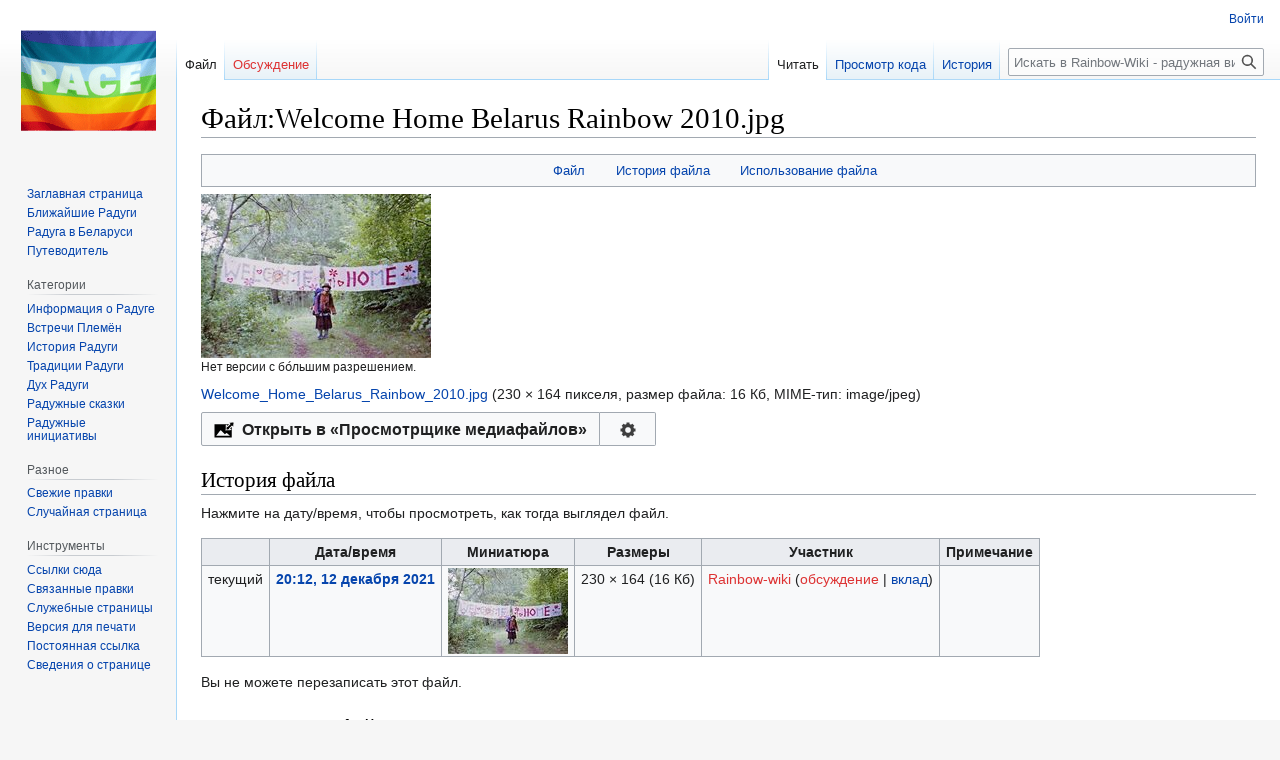

--- FILE ---
content_type: text/html; charset=UTF-8
request_url: http://rainbow-wiki.ecoby.info/index.php?title=%D0%A4%D0%B0%D0%B9%D0%BB:Welcome_Home_Belarus_Rainbow_2010.jpg
body_size: 24730
content:
<!DOCTYPE html>
<html class="client-nojs" lang="ru" dir="ltr">
<head>
<meta charset="UTF-8"/>
<title>Файл:Welcome Home Belarus Rainbow 2010.jpg — Rainbow-Wiki - радужная википедия</title>
<script>document.documentElement.className="client-js";RLCONF={"wgBreakFrames":!1,"wgSeparatorTransformTable":[",\t."," \t,"],"wgDigitTransformTable":["",""],"wgDefaultDateFormat":"dmy","wgMonthNames":["","январь","февраль","март","апрель","май","июнь","июль","август","сентябрь","октябрь","ноябрь","декабрь"],"wgRequestId":"aW82ZYDVb4Tuoh_WHIb_qQAAAAQ","wgCSPNonce":!1,"wgCanonicalNamespace":"File","wgCanonicalSpecialPageName":!1,"wgNamespaceNumber":6,"wgPageName":"Файл:Welcome_Home_Belarus_Rainbow_2010.jpg","wgTitle":"Welcome Home Belarus Rainbow 2010.jpg","wgCurRevisionId":309,"wgRevisionId":309,"wgArticleId":131,"wgIsArticle":!0,"wgIsRedirect":!1,"wgAction":"view","wgUserName":null,"wgUserGroups":["*"],"wgCategories":[],"wgPageContentLanguage":"ru","wgPageContentModel":"wikitext","wgRelevantPageName":"Файл:Welcome_Home_Belarus_Rainbow_2010.jpg","wgRelevantArticleId":131,"wgIsProbablyEditable":!1,
"wgRelevantPageIsProbablyEditable":!1,"wgRestrictionEdit":[],"wgRestrictionMove":[],"wgRestrictionUpload":[],"wgMediaViewerOnClick":!0,"wgMediaViewerEnabledByDefault":!0,"wgVisualEditor":{"pageLanguageCode":"ru","pageLanguageDir":"ltr","pageVariantFallbacks":"ru"},"wgEditSubmitButtonLabelPublish":!1};RLSTATE={"site.styles":"ready","noscript":"ready","user.styles":"ready","user":"ready","user.options":"loading","filepage":"ready","mediawiki.action.view.filepage":"ready","skins.vector.styles.legacy":"ready","ext.visualEditor.desktopArticleTarget.noscript":"ready"};RLPAGEMODULES=["site","mediawiki.page.ready","skins.vector.legacy.js","mmv.head","mmv.bootstrap.autostart","ext.visualEditor.desktopArticleTarget.init","ext.visualEditor.targetLoader"];</script>
<script>(RLQ=window.RLQ||[]).push(function(){mw.loader.implement("user.options@1hzgi",function($,jQuery,require,module){/*@nomin*/mw.user.tokens.set({"patrolToken":"+\\","watchToken":"+\\","csrfToken":"+\\"});mw.user.options.set({"variant":"ru"});
});});</script>
<link rel="stylesheet" href="/load.php?lang=ru&amp;modules=ext.visualEditor.desktopArticleTarget.noscript%7Cfilepage%7Cmediawiki.action.view.filepage%7Cskins.vector.styles.legacy&amp;only=styles&amp;skin=vector"/>
<script async="" src="/load.php?lang=ru&amp;modules=startup&amp;only=scripts&amp;raw=1&amp;skin=vector"></script>
<meta name="generator" content="MediaWiki 1.37.0"/>
<meta name="format-detection" content="telephone=no"/>
<meta property="og:image" content="http://rainbow-wiki.ecoby.info/images/a/ab/Welcome_Home_Belarus_Rainbow_2010.jpg"/>
<link rel="shortcut icon" href="/favicon.ico"/>
<link rel="search" type="application/opensearchdescription+xml" href="/opensearch_desc.php" title="Rainbow-Wiki - радужная википедия (ru)"/>
<link rel="EditURI" type="application/rsd+xml" href="http://rainbow-wiki.ecoby.info/api.php?action=rsd"/>
<link rel="license" href="https://creativecommons.org/licenses/by-sa/4.0/"/>
<link rel="alternate" type="application/atom+xml" title="Rainbow-Wiki - радужная википедия — Atom-лента" href="/index.php?title=%D0%A1%D0%BB%D1%83%D0%B6%D0%B5%D0%B1%D0%BD%D0%B0%D1%8F:%D0%A1%D0%B2%D0%B5%D0%B6%D0%B8%D0%B5_%D0%BF%D1%80%D0%B0%D0%B2%D0%BA%D0%B8&amp;feed=atom"/>
</head>
<body class="mediawiki ltr sitedir-ltr mw-hide-empty-elt ns-6 ns-subject page-Файл_Welcome_Home_Belarus_Rainbow_2010_jpg rootpage-Файл_Welcome_Home_Belarus_Rainbow_2010_jpg skin-vector action-view skin-vector-legacy"><div id="mw-page-base" class="noprint"></div>
<div id="mw-head-base" class="noprint"></div>
<div id="content" class="mw-body" role="main">
	<a id="top"></a>
	<div id="siteNotice"></div>
	<div class="mw-indicators">
	</div>
	<h1 id="firstHeading" class="firstHeading" >Файл:Welcome Home Belarus Rainbow 2010.jpg</h1>
	<div id="bodyContent" class="vector-body">
		<div id="siteSub" class="noprint">Материал из Rainbow-Wiki - радужная википедии</div>
		<div id="contentSub"></div>
		<div id="contentSub2"></div>
		
		<div id="jump-to-nav"></div>
		<a class="mw-jump-link" href="#mw-head">Перейти к навигации</a>
		<a class="mw-jump-link" href="#searchInput">Перейти к поиску</a>
		<div id="mw-content-text" class="mw-body-content"><ul id="filetoc"><li><a href="#file">Файл</a></li>
<li><a href="#filehistory">История файла</a></li>
<li><a href="#filelinks">Использование файла</a></li></ul><div class="fullImageLink" id="file"><a href="/images/a/ab/Welcome_Home_Belarus_Rainbow_2010.jpg"><img alt="Файл:Welcome Home Belarus Rainbow 2010.jpg" src="/images/a/ab/Welcome_Home_Belarus_Rainbow_2010.jpg" decoding="async" width="230" height="164" data-file-width="230" data-file-height="164" /></a><div class="mw-filepage-resolutioninfo">Нет версии с бо́льшим разрешением.</div></div>
<div class="fullMedia"><p><a href="/images/a/ab/Welcome_Home_Belarus_Rainbow_2010.jpg" class="internal" title="Welcome Home Belarus Rainbow 2010.jpg">Welcome_Home_Belarus_Rainbow_2010.jpg</a> &#8206;<span class="fileInfo">(230 × 164 пикселя, размер файла: 16 Кб, MIME-тип: <span class="mime-type">image/jpeg</span>)</span>
</p></div><div id="mw-imagepage-content" lang="ru" dir="ltr" class="mw-content-ltr"><div class="mw-parser-output">
<!-- 
NewPP limit report
Cached time: 20260120080142
Cache expiry: 86400
Reduced expiry: false
Complications: []
CPU time usage: 0.001 seconds
Real time usage: 0.001 seconds
Preprocessor visited node count: 0/1000000
Post‐expand include size: 0/2097152 bytes
Template argument size: 0/2097152 bytes
Highest expansion depth: 0/40
Expensive parser function count: 0/100
Unstrip recursion depth: 0/20
Unstrip post‐expand size: 0/5000000 bytes
-->
<!--
Transclusion expansion time report (%,ms,calls,template)
100.00%    0.000      1 -total
-->

<!-- Saved in parser cache with key rainbow?hwiki-mw:pcache:idhash:131-0!canonical and timestamp 20260120080142 and revision id 309. Serialized with JSON.
 -->
</div></div><h2 id="filehistory">История файла</h2>
<div id="mw-imagepage-section-filehistory">
<p>Нажмите на дату/время, чтобы просмотреть, как тогда выглядел файл.
</p>
<table class="wikitable filehistory">
<tr><th></th><th>Дата/время</th><th>Миниатюра</th><th>Размеры</th><th>Участник</th><th>Примечание</th></tr>
<tr><td>текущий</td><td class='filehistory-selected' style='white-space: nowrap;'><a href="/images/a/ab/Welcome_Home_Belarus_Rainbow_2010.jpg">20:12, 12 декабря 2021</a></td><td><a href="/images/a/ab/Welcome_Home_Belarus_Rainbow_2010.jpg"><img alt="Миниатюра для версии от 20:12, 12 декабря 2021" src="/images/thumb/a/ab/Welcome_Home_Belarus_Rainbow_2010.jpg/120px-Welcome_Home_Belarus_Rainbow_2010.jpg" decoding="async" width="120" height="86" data-file-width="230" data-file-height="164" /></a></td><td>230 × 164 <span style="white-space: nowrap;">(16 Кб)</span></td><td><a href="/index.php?title=%D0%A3%D1%87%D0%B0%D1%81%D1%82%D0%BD%D0%B8%D0%BA:Rainbow-wiki&amp;action=edit&amp;redlink=1" class="new mw-userlink" title="Участник:Rainbow-wiki (страница не существует)"><bdi>Rainbow-wiki</bdi></a><span style="white-space: nowrap;"> <span class="mw-usertoollinks">(<a href="/index.php?title=%D0%9E%D0%B1%D1%81%D1%83%D0%B6%D0%B4%D0%B5%D0%BD%D0%B8%D0%B5_%D1%83%D1%87%D0%B0%D1%81%D1%82%D0%BD%D0%B8%D0%BA%D0%B0:Rainbow-wiki&amp;action=edit&amp;redlink=1" class="new mw-usertoollinks-talk" title="Обсуждение участника:Rainbow-wiki (страница не существует)">обсуждение</a> | <a href="/index.php?title=%D0%A1%D0%BB%D1%83%D0%B6%D0%B5%D0%B1%D0%BD%D0%B0%D1%8F:%D0%92%D0%BA%D0%BB%D0%B0%D0%B4/Rainbow-wiki" class="mw-usertoollinks-contribs" title="Служебная:Вклад/Rainbow-wiki">вклад</a>)</span></span></td><td dir="ltr"></td></tr>
</table>

</div>
<div class="mw-imagepage-upload-links"><p id="mw-imagepage-upload-disallowed">Вы не можете перезаписать этот файл.</p></div><h2 id="filelinks">Использование файла</h2>
<div id='mw-imagepage-section-linkstoimage'>
<p>Следующая 1 страница использует данный файл:
</p><ul class="mw-imagepage-linkstoimage">
<li class="mw-imagepage-linkstoimage-ns0"><a href="/index.php?title=%D0%A0%D0%B0%D0%B4%D1%83%D0%B3%D0%B0_%D0%B2_%D0%91%D0%B5%D0%BB%D0%B0%D1%80%D1%83%D1%81%D0%B8" title="Радуга в Беларуси">Радуга в Беларуси</a></li>
</ul>
</div>

<div class="printfooter">Источник — <a dir="ltr" href="http://rainbow-wiki.ecoby.info/index.php?title=Файл:Welcome_Home_Belarus_Rainbow_2010.jpg&amp;oldid=309">http://rainbow-wiki.ecoby.info/index.php?title=Файл:Welcome_Home_Belarus_Rainbow_2010.jpg&amp;oldid=309</a></div></div>
		<div id="catlinks" class="catlinks catlinks-allhidden" data-mw="interface"></div>
	</div>
</div>

<div id="mw-navigation">
	<h2>Навигация</h2>
	<div id="mw-head">
		<nav id="p-personal" class="mw-portlet mw-portlet-personal vector-user-menu-legacy vector-menu" aria-labelledby="p-personal-label" role="navigation" 
	 >
	<h3 id="p-personal-label" class="vector-menu-heading"> <span>Персональные инструменты</span>
	</h3>
	<div class="vector-menu-content">
		
		<ul class="vector-menu-content-list"><li id="pt-login" class="mw-list-item"><a href="/index.php?title=%D0%A1%D0%BB%D1%83%D0%B6%D0%B5%D0%B1%D0%BD%D0%B0%D1%8F:%D0%92%D1%85%D0%BE%D0%B4&amp;returnto=%D0%A4%D0%B0%D0%B9%D0%BB%3AWelcome+Home+Belarus+Rainbow+2010.jpg" title="Здесь можно зарегистрироваться в системе, но это необязательно. [o]" accesskey="o">Войти</a></li></ul>
		
	</div>
</nav>

		<div id="left-navigation">
			<nav id="p-namespaces" class="mw-portlet mw-portlet-namespaces vector-menu vector-menu-tabs" aria-labelledby="p-namespaces-label" role="navigation" 
	 >
	<h3 id="p-namespaces-label" class="vector-menu-heading"> <span>Пространства имён</span>
	</h3>
	<div class="vector-menu-content">
		
		<ul class="vector-menu-content-list"><li id="ca-nstab-image" class="selected mw-list-item"><a href="/index.php?title=%D0%A4%D0%B0%D0%B9%D0%BB:Welcome_Home_Belarus_Rainbow_2010.jpg" title="Страница файла [c]" accesskey="c">Файл</a></li><li id="ca-talk" class="new mw-list-item"><a href="/index.php?title=%D0%9E%D0%B1%D1%81%D1%83%D0%B6%D0%B4%D0%B5%D0%BD%D0%B8%D0%B5_%D1%84%D0%B0%D0%B9%D0%BB%D0%B0:Welcome_Home_Belarus_Rainbow_2010.jpg&amp;action=edit&amp;redlink=1" rel="discussion" title="Обсуждение основной страницы (страница не существует) [t]" accesskey="t">Обсуждение</a></li></ul>
		
	</div>
</nav>

			<nav id="p-variants" class="mw-portlet mw-portlet-variants emptyPortlet vector-menu-dropdown-noicon vector-menu vector-menu-dropdown" aria-labelledby="p-variants-label" role="navigation" 
	 >
	<input type="checkbox"
		id="p-variants-checkbox"
		role="button"
		aria-haspopup="true"
		data-event-name="ui.dropdown-p-variants"
		class=" vector-menu-checkbox" aria-labelledby="p-variants-label" />
	<h3 id="p-variants-label" class="vector-menu-heading"> <span>Варианты</span>
			<span class="vector-menu-checkbox-expanded">expanded</span>
			<span class="vector-menu-checkbox-collapsed">collapsed</span>
	</h3>
	<div class="vector-menu-content">
		
		<ul class="vector-menu-content-list"></ul>
		
	</div>
</nav>

		</div>
		<div id="right-navigation">
			<nav id="p-views" class="mw-portlet mw-portlet-views vector-menu vector-menu-tabs" aria-labelledby="p-views-label" role="navigation" 
	 >
	<h3 id="p-views-label" class="vector-menu-heading"> <span>Просмотры</span>
	</h3>
	<div class="vector-menu-content">
		
		<ul class="vector-menu-content-list"><li id="ca-view" class="selected mw-list-item"><a href="/index.php?title=%D0%A4%D0%B0%D0%B9%D0%BB:Welcome_Home_Belarus_Rainbow_2010.jpg">Читать</a></li><li id="ca-viewsource" class="mw-list-item"><a href="/index.php?title=%D0%A4%D0%B0%D0%B9%D0%BB:Welcome_Home_Belarus_Rainbow_2010.jpg&amp;action=edit" title="Эта страница защищена от изменений.&#10;Вы можете посмотреть её исходный текст. [e]" accesskey="e">Просмотр кода</a></li><li id="ca-history" class="mw-list-item"><a href="/index.php?title=%D0%A4%D0%B0%D0%B9%D0%BB:Welcome_Home_Belarus_Rainbow_2010.jpg&amp;action=history" title="Журнал изменений страницы [h]" accesskey="h">История</a></li></ul>
		
	</div>
</nav>

			<nav id="p-cactions" class="mw-portlet mw-portlet-cactions emptyPortlet vector-menu-dropdown-noicon vector-menu vector-menu-dropdown" aria-labelledby="p-cactions-label" role="navigation"  title="Больше возможностей"
	 >
	<input type="checkbox"
		id="p-cactions-checkbox"
		role="button"
		aria-haspopup="true"
		data-event-name="ui.dropdown-p-cactions"
		class=" vector-menu-checkbox" aria-labelledby="p-cactions-label" />
	<h3 id="p-cactions-label" class="vector-menu-heading"> <span>Ещё</span>
			<span class="vector-menu-checkbox-expanded">expanded</span>
			<span class="vector-menu-checkbox-collapsed">collapsed</span>
	</h3>
	<div class="vector-menu-content">
		
		<ul class="vector-menu-content-list"></ul>
		
	</div>
</nav>

			<div id="p-search" role="search" class="vector-search-box">
	<div>
		<h3 >
			<label for="searchInput">Поиск</label>
		</h3>
		<form action="/index.php" id="searchform">
			<div id="simpleSearch" data-search-loc="header-navigation">
				<input type="search" name="search" placeholder="Искать в Rainbow-Wiki - радужная википедии" autocapitalize="sentences" title="Искать в Rainbow-Wiki - радужная википедии [f]" accesskey="f" id="searchInput"/>
				<input type="hidden" name="title" value="Служебная:Поиск"/>
				<input type="submit" name="fulltext" value="Найти" title="Найти страницы, содержащие указанный текст" id="mw-searchButton" class="searchButton mw-fallbackSearchButton"/>
				<input type="submit" name="go" value="Перейти" title="Перейти к странице, имеющей в точности такое название" id="searchButton" class="searchButton"/>
			</div>
		</form>
	</div>
</div>

		</div>
	</div>
	
<div id="mw-panel">
	<div id="p-logo" role="banner">
		<a class="mw-wiki-logo" href="/index.php?title=%D0%97%D0%B0%D0%B3%D0%BB%D0%B0%D0%B2%D0%BD%D0%B0%D1%8F_%D1%81%D1%82%D1%80%D0%B0%D0%BD%D0%B8%D1%86%D0%B0"
			title="Перейти на заглавную страницу"></a>
	</div>
	<nav id="p-navigation" class="mw-portlet mw-portlet-navigation vector-menu vector-menu-portal portal" aria-labelledby="p-navigation-label" role="navigation" 
	 >
	<h3 id="p-navigation-label" class="vector-menu-heading"> <span>Навигация</span>
	</h3>
	<div class="vector-menu-content">
		
		<ul class="vector-menu-content-list"><li id="n-mainpage-description" class="mw-list-item"><a href="/index.php?title=%D0%97%D0%B0%D0%B3%D0%BB%D0%B0%D0%B2%D0%BD%D0%B0%D1%8F_%D1%81%D1%82%D1%80%D0%B0%D0%BD%D0%B8%D1%86%D0%B0" title="Перейти на заглавную страницу [z]" accesskey="z">Заглавная страница</a></li><li id="n-Ближайшие-Радуги" class="mw-list-item"><a href="/index.php?title=%D0%A2%D0%B5%D0%BA%D1%83%D1%89%D0%B8%D0%B5_%D1%81%D0%BE%D0%B1%D1%8B%D1%82%D0%B8%D1%8F">Ближайшие Радуги</a></li><li id="n-Радуга-в-Беларуси" class="mw-list-item"><a href="/index.php?title=%D0%A0%D0%B0%D0%B4%D1%83%D0%B3%D0%B0_%D0%B2_%D0%91%D0%B5%D0%BB%D0%B0%D1%80%D1%83%D1%81%D0%B8">Радуга в Беларуси</a></li><li id="n-Путеводитель" class="mw-list-item"><a href="http://rainbowguide.ecoby.info" rel="nofollow">Путеводитель</a></li></ul>
		
	</div>
</nav>

	<nav id="p-Категории" class="mw-portlet mw-portlet-Категории vector-menu vector-menu-portal portal" aria-labelledby="p-Категории-label" role="navigation" 
	 >
	<h3 id="p-Категории-label" class="vector-menu-heading"> <span>Категории</span>
	</h3>
	<div class="vector-menu-content">
		
		<ul class="vector-menu-content-list"><li id="n-Информация-о-Радуге" class="mw-list-item"><a href="/index.php?title=%D0%9A%D0%B0%D1%82%D0%B5%D0%B3%D0%BE%D1%80%D0%B8%D1%8F:%D0%98%D0%BD%D1%84%D0%BE%D1%80%D0%BC%D0%B0%D1%86%D0%B8%D1%8F_%D0%BE_%D0%A0%D0%B0%D0%B4%D1%83%D0%B3%D0%B5">Информация о Радуге</a></li><li id="n-Встречи-Племён" class="mw-list-item"><a href="/index.php?title=%D0%9A%D0%B0%D1%82%D0%B5%D0%B3%D0%BE%D1%80%D0%B8%D1%8F:Rainbow_Gatherings">Встречи Племён</a></li><li id="n-История-Радуги‏‎" class="mw-list-item"><a href="/index.php?title=%D0%9A%D0%B0%D1%82%D0%B5%D0%B3%D0%BE%D1%80%D0%B8%D1%8F:%D0%98%D1%81%D1%82%D0%BE%D1%80%D0%B8%D1%8F_%D0%A0%D0%B0%D0%B4%D1%83%D0%B3%D0%B8">История Радуги‏‎</a></li><li id="n-Традиции-Радуги" class="mw-list-item"><a href="/index.php?title=%D0%9A%D0%B0%D1%82%D0%B5%D0%B3%D0%BE%D1%80%D0%B8%D1%8F:%D0%A2%D1%80%D0%B0%D0%B4%D0%B8%D1%86%D0%B8%D0%B8_%D0%A0%D0%B0%D0%B4%D1%83%D0%B3%D0%B8">Традиции Радуги</a></li><li id="n-Дух-Радуги" class="mw-list-item"><a href="/index.php?title=%D0%9A%D0%B0%D1%82%D0%B5%D0%B3%D0%BE%D1%80%D0%B8%D1%8F:%D0%94%D1%83%D1%85_%D0%A0%D0%B0%D0%B4%D1%83%D0%B3%D0%B8">Дух Радуги</a></li><li id="n-Радужные-сказки" class="mw-list-item"><a href="/index.php?title=%D0%9A%D0%B0%D1%82%D0%B5%D0%B3%D0%BE%D1%80%D0%B8%D1%8F:%D0%A0%D0%B0%D0%B4%D1%83%D0%B6%D0%BD%D1%8B%D0%B5_%D1%81%D0%BA%D0%B0%D0%B7%D0%BA%D0%B8">Радужные сказки</a></li><li id="n-Радужные-инициативы" class="mw-list-item"><a href="/index.php?title=%D0%9A%D0%B0%D1%82%D0%B5%D0%B3%D0%BE%D1%80%D0%B8%D1%8F:%D0%A0%D0%B0%D0%B4%D1%83%D0%B6%D0%BD%D1%8B%D0%B5_%D0%B8%D0%BD%D0%B8%D1%86%D0%B8%D0%B0%D1%82%D0%B8%D0%B2%D1%8B">Радужные инициативы</a></li></ul>
		
	</div>
</nav>
<nav id="p-Разное" class="mw-portlet mw-portlet-Разное vector-menu vector-menu-portal portal" aria-labelledby="p-Разное-label" role="navigation" 
	 >
	<h3 id="p-Разное-label" class="vector-menu-heading"> <span>Разное</span>
	</h3>
	<div class="vector-menu-content">
		
		<ul class="vector-menu-content-list"><li id="n-recentchanges" class="mw-list-item"><a href="/index.php?title=%D0%A1%D0%BB%D1%83%D0%B6%D0%B5%D0%B1%D0%BD%D0%B0%D1%8F:%D0%A1%D0%B2%D0%B5%D0%B6%D0%B8%D0%B5_%D0%BF%D1%80%D0%B0%D0%B2%D0%BA%D0%B8" title="Список последних изменений [r]" accesskey="r">Свежие правки</a></li><li id="n-randompage" class="mw-list-item"><a href="/index.php?title=%D0%A1%D0%BB%D1%83%D0%B6%D0%B5%D0%B1%D0%BD%D0%B0%D1%8F:%D0%A1%D0%BB%D1%83%D1%87%D0%B0%D0%B9%D0%BD%D0%B0%D1%8F_%D1%81%D1%82%D1%80%D0%B0%D0%BD%D0%B8%D1%86%D0%B0" title="Посмотреть случайно выбранную страницу [x]" accesskey="x">Случайная страница</a></li></ul>
		
	</div>
</nav>
<nav id="p-tb" class="mw-portlet mw-portlet-tb vector-menu vector-menu-portal portal" aria-labelledby="p-tb-label" role="navigation" 
	 >
	<h3 id="p-tb-label" class="vector-menu-heading"> <span>Инструменты</span>
	</h3>
	<div class="vector-menu-content">
		
		<ul class="vector-menu-content-list"><li id="t-whatlinkshere" class="mw-list-item"><a href="/index.php?title=%D0%A1%D0%BB%D1%83%D0%B6%D0%B5%D0%B1%D0%BD%D0%B0%D1%8F:%D0%A1%D1%81%D1%8B%D0%BB%D0%BA%D0%B8_%D1%81%D1%8E%D0%B4%D0%B0/%D0%A4%D0%B0%D0%B9%D0%BB:Welcome_Home_Belarus_Rainbow_2010.jpg" title="Список всех страниц, ссылающихся на данную [j]" accesskey="j">Ссылки сюда</a></li><li id="t-recentchangeslinked" class="mw-list-item"><a href="/index.php?title=%D0%A1%D0%BB%D1%83%D0%B6%D0%B5%D0%B1%D0%BD%D0%B0%D1%8F:%D0%A1%D0%B2%D1%8F%D0%B7%D0%B0%D0%BD%D0%BD%D1%8B%D0%B5_%D0%BF%D1%80%D0%B0%D0%B2%D0%BA%D0%B8/%D0%A4%D0%B0%D0%B9%D0%BB:Welcome_Home_Belarus_Rainbow_2010.jpg" rel="nofollow" title="Последние изменения в страницах, на которые ссылается эта страница [k]" accesskey="k">Связанные правки</a></li><li id="t-specialpages" class="mw-list-item"><a href="/index.php?title=%D0%A1%D0%BB%D1%83%D0%B6%D0%B5%D0%B1%D0%BD%D0%B0%D1%8F:%D0%A1%D0%BF%D0%B5%D1%86%D1%81%D1%82%D1%80%D0%B0%D0%BD%D0%B8%D1%86%D1%8B" title="Список служебных страниц [q]" accesskey="q">Служебные страницы</a></li><li id="t-print" class="mw-list-item"><a href="javascript:print();" rel="alternate" title="Версия этой страницы для печати [p]" accesskey="p">Версия для печати</a></li><li id="t-permalink" class="mw-list-item"><a href="/index.php?title=%D0%A4%D0%B0%D0%B9%D0%BB:Welcome_Home_Belarus_Rainbow_2010.jpg&amp;oldid=309" title="Постоянная ссылка на эту версию страницы">Постоянная ссылка</a></li><li id="t-info" class="mw-list-item"><a href="/index.php?title=%D0%A4%D0%B0%D0%B9%D0%BB:Welcome_Home_Belarus_Rainbow_2010.jpg&amp;action=info" title="Подробнее об этой странице">Сведения о странице</a></li></ul>
		
	</div>
</nav>

	
</div>

</div>
<footer id="footer" class="mw-footer" role="contentinfo" >
	<ul id="footer-info" >
	<li id="footer-info-lastmod"> Эта страница в последний раз была отредактирована 12 декабря 2021 в 20:12.</li>
	<li id="footer-info-copyright">Содержание доступно по лицензии <a class="external" rel="nofollow" href="https://creativecommons.org/licenses/by-sa/4.0/">Creative Commons Attribution Share Alike</a> (если не указано иное).</li>
</ul>

	<ul id="footer-places" >
	<li id="footer-places-privacy"><a href="/index.php?title=RainbowWiki:%D0%9F%D0%BE%D0%BB%D0%B8%D1%82%D0%B8%D0%BA%D0%B0_%D0%BA%D0%BE%D0%BD%D1%84%D0%B8%D0%B4%D0%B5%D0%BD%D1%86%D0%B8%D0%B0%D0%BB%D1%8C%D0%BD%D0%BE%D1%81%D1%82%D0%B8" title="RainbowWiki:Политика конфиденциальности">Политика конфиденциальности</a></li>
	<li id="footer-places-about"><a href="/index.php?title=RainbowWiki:%D0%9E%D0%BF%D0%B8%D1%81%D0%B0%D0%BD%D0%B8%D0%B5" title="RainbowWiki:Описание">О Rainbow-Wiki - радужная википедии</a></li>
	<li id="footer-places-disclaimer"><a href="/index.php?title=RainbowWiki:%D0%9E%D1%82%D0%BA%D0%B0%D0%B7_%D0%BE%D1%82_%D0%BE%D1%82%D0%B2%D0%B5%D1%82%D1%81%D1%82%D0%B2%D0%B5%D0%BD%D0%BD%D0%BE%D1%81%D1%82%D0%B8" title="RainbowWiki:Отказ от ответственности">Отказ от ответственности</a></li>
</ul>

	<ul id="footer-icons" class="noprint">
	<li id="footer-copyrightico"><a href="https://creativecommons.org/licenses/by-sa/4.0/"><img src="/resources/assets/licenses/cc-by-sa.png" alt="Creative Commons Attribution Share Alike" width="88" height="31" loading="lazy"/></a></li>
	<li id="footer-poweredbyico"><a href="https://www.mediawiki.org/"><img src="/resources/assets/poweredby_mediawiki_88x31.png" alt="Powered by MediaWiki" srcset="/resources/assets/poweredby_mediawiki_132x47.png 1.5x, /resources/assets/poweredby_mediawiki_176x62.png 2x" width="88" height="31" loading="lazy"/></a></li>
</ul>

</footer>


<script>(RLQ=window.RLQ||[]).push(function(){mw.config.set({"wgPageParseReport":{"limitreport":{"cputime":"0.001","walltime":"0.001","ppvisitednodes":{"value":0,"limit":1000000},"postexpandincludesize":{"value":0,"limit":2097152},"templateargumentsize":{"value":0,"limit":2097152},"expansiondepth":{"value":0,"limit":40},"expensivefunctioncount":{"value":0,"limit":100},"unstrip-depth":{"value":0,"limit":20},"unstrip-size":{"value":0,"limit":5000000},"timingprofile":["100.00%    0.000      1 -total"]},"cachereport":{"timestamp":"20260120080142","ttl":86400,"transientcontent":false}}});mw.config.set({"wgBackendResponseTime":1992});});</script>
</body></html>